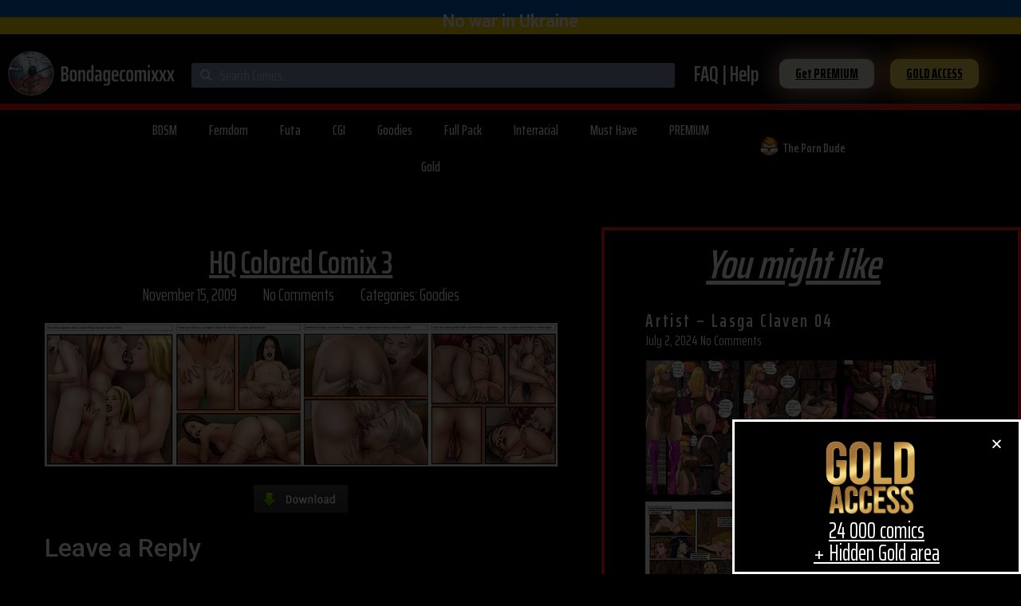

--- FILE ---
content_type: text/css
request_url: https://bondagecomixxx.net/wp-content/uploads/elementor/css/post-135074.css?ver=1646494804
body_size: 9524
content:
.elementor-135074 .elementor-element.elementor-element-1ea9b97b > .elementor-container{max-width:1400px;}.elementor-135074 .elementor-element.elementor-element-1ea9b97b{margin-top:51px;margin-bottom:51px;}.elementor-135074 .elementor-element.elementor-element-83bebdf > .elementor-element-populated{margin:0px 0px 0px 0px;--e-column-margin-right:0px;--e-column-margin-left:0px;}.elementor-135074 .elementor-element.elementor-element-83bebdf > .elementor-element-populated > .elementor-widget-wrap{padding:25px 0px 45px 0px;}.elementor-135074 .elementor-element.elementor-element-01f065e{text-align:center;}.elementor-135074 .elementor-element.elementor-element-01f065e .elementor-heading-title{color:#F8F8F8;font-family:"Saira Extra Condensed", Sans-serif;font-weight:600;text-decoration:underline;line-height:1em;letter-spacing:0px;}.elementor-135074 .elementor-element.elementor-element-01f065e > .elementor-widget-container{margin:0px 0px 0px 0px;}.elementor-135074 .elementor-element.elementor-element-12ed052 .elementor-icon-list-icon i{color:#560039;font-size:19px;}.elementor-135074 .elementor-element.elementor-element-12ed052 .elementor-icon-list-icon svg{fill:#560039;--e-icon-list-icon-size:19px;}.elementor-135074 .elementor-element.elementor-element-12ed052 .elementor-icon-list-icon{width:19px;}body:not(.rtl) .elementor-135074 .elementor-element.elementor-element-12ed052 .elementor-icon-list-text{padding-left:17px;}body.rtl .elementor-135074 .elementor-element.elementor-element-12ed052 .elementor-icon-list-text{padding-right:17px;}.elementor-135074 .elementor-element.elementor-element-12ed052 .elementor-icon-list-text, .elementor-135074 .elementor-element.elementor-element-12ed052 .elementor-icon-list-text a{color:#FFFFFF;}.elementor-135074 .elementor-element.elementor-element-12ed052 .elementor-icon-list-item{font-family:"Saira Extra Condensed", Sans-serif;font-size:21px;font-weight:400;}.elementor-135074 .elementor-element.elementor-element-12ed052 > .elementor-widget-container{margin:-16px 0px 0px -17px;padding:0px 0px 0px 0px;}.elementor-135074 .elementor-element.elementor-element-12ed052{z-index:2;}.elementor-135074 .elementor-element.elementor-element-c22023a{text-align:center;}.elementor-135074 .elementor-element.elementor-element-6d81494{margin-top:-35px;margin-bottom:0px;}.elementor-135074 .elementor-element.elementor-element-53f62a7{--divider-border-style:solid;--divider-color:#FC1A1A;--divider-border-width:4px;}.elementor-135074 .elementor-element.elementor-element-53f62a7 .elementor-divider-separator{width:100%;}.elementor-135074 .elementor-element.elementor-element-53f62a7 .elementor-divider{padding-top:0px;padding-bottom:0px;}.elementor-135074 .elementor-element.elementor-element-35f919d .elementor-posts-container article{margin-bottom:16px;}.elementor-135074 .elementor-element.elementor-element-35f919d .elementor-post{border-style:solid;border-width:2px 2px 2px 2px;border-radius:0px;padding:10px 10px 10px 10px;border-color:#FFFFFF00;}.elementor-135074 .elementor-element.elementor-element-35f919d .elementor-posts--skin-full_content a.elementor-post__thumbnail__link{margin-bottom:0px;}.elementor-135074 .elementor-element.elementor-element-35f919d .elementor-posts--skin-archive_full_content a.elementor-post__thumbnail__link{margin-bottom:0px;}.elementor-135074 .elementor-element.elementor-element-35f919d .elementor-post__title, .elementor-135074 .elementor-element.elementor-element-35f919d .elementor-post__title a{color:#FEFEFF;font-family:"Saira Extra Condensed", Sans-serif;font-size:23px;font-weight:600;letter-spacing:2.4px;}.elementor-135074 .elementor-element.elementor-element-35f919d .elementor-post__meta-data{color:#FFFFFF;font-family:"Saira Extra Condensed", Sans-serif;font-size:17px;font-weight:400;}.elementor-135074 .elementor-element.elementor-element-35f919d > .elementor-widget-container{padding:0px 0px 0px 39px;}.elementor-135074 .elementor-element.elementor-element-aad564f{text-align:center;}.elementor-135074 .elementor-element.elementor-element-aad564f .elementor-heading-title{color:#FFFFFF;font-family:"Saira Extra Condensed", Sans-serif;font-size:51px;font-weight:600;font-style:italic;text-decoration:underline;}.elementor-135074 .elementor-element.elementor-element-d07af27 .elementor-posts-container article{margin-bottom:16px;}.elementor-135074 .elementor-element.elementor-element-d07af27 .elementor-post{border-style:solid;border-width:2px 2px 2px 2px;border-radius:0px;padding:10px 10px 10px 10px;border-color:#FFFFFF00;}.elementor-135074 .elementor-element.elementor-element-d07af27 .elementor-posts--skin-full_content a.elementor-post__thumbnail__link{margin-bottom:0px;}.elementor-135074 .elementor-element.elementor-element-d07af27 .elementor-posts--skin-archive_full_content a.elementor-post__thumbnail__link{margin-bottom:0px;}.elementor-135074 .elementor-element.elementor-element-d07af27 .elementor-post__title, .elementor-135074 .elementor-element.elementor-element-d07af27 .elementor-post__title a{color:#FEFEFF;font-family:"Saira Extra Condensed", Sans-serif;font-size:23px;font-weight:600;letter-spacing:2.4px;}.elementor-135074 .elementor-element.elementor-element-d07af27 > .elementor-widget-container{padding:0px 0px 0px 39px;}.elementor-135074 .elementor-element.elementor-element-529bba3d > .elementor-element-populated{border-style:solid;border-width:4px 4px 4px 4px;border-color:#F41F1F;transition:background 0.3s, border 0.3s, border-radius 0.3s, box-shadow 0.3s;margin:0px 0px 0px 0px;--e-column-margin-right:0px;--e-column-margin-left:0px;}.elementor-135074 .elementor-element.elementor-element-529bba3d > .elementor-element-populated > .elementor-background-overlay{transition:background 0.3s, border-radius 0.3s, opacity 0.3s;}.elementor-135074 .elementor-element.elementor-element-529bba3d > .elementor-element-populated > .elementor-widget-wrap{padding:17px 45px 0px 0px;}.elementor-135074 .elementor-element.elementor-element-4549ca1{text-align:center;}.elementor-135074 .elementor-element.elementor-element-4549ca1 .elementor-heading-title{color:#FFFFFF;font-family:"Saira Extra Condensed", Sans-serif;font-size:51px;font-weight:600;font-style:italic;text-decoration:underline;}.elementor-135074 .elementor-element.elementor-element-5c25008 .elementor-posts-container article{margin-bottom:0px;}.elementor-135074 .elementor-element.elementor-element-5c25008 .elementor-post{border-style:solid;border-width:2px 2px 2px 2px;border-radius:0px;padding:10px 10px 10px 10px;border-color:#FFFFFF00;}.elementor-135074 .elementor-element.elementor-element-5c25008 .elementor-posts--skin-full_content a.elementor-post__thumbnail__link{margin-bottom:0px;}.elementor-135074 .elementor-element.elementor-element-5c25008 .elementor-posts--skin-archive_full_content a.elementor-post__thumbnail__link{margin-bottom:0px;}.elementor-135074 .elementor-element.elementor-element-5c25008 .elementor-post__title, .elementor-135074 .elementor-element.elementor-element-5c25008 .elementor-post__title a{color:#FEFEFF;font-family:"Saira Extra Condensed", Sans-serif;font-size:23px;font-weight:600;letter-spacing:2.4px;}.elementor-135074 .elementor-element.elementor-element-5c25008 .elementor-post__meta-data{color:#FFFFFF;font-family:"Saira Extra Condensed", Sans-serif;font-size:17px;font-weight:400;}.elementor-135074 .elementor-element.elementor-element-5c25008 > .elementor-widget-container{padding:0px 0px 0px 39px;}.elementor-135074 .elementor-element.elementor-element-711da1c > .elementor-container{max-width:898px;}body.elementor-page-135074:not(.elementor-motion-effects-element-type-background), body.elementor-page-135074 > .elementor-motion-effects-container > .elementor-motion-effects-layer{background-color:#000000;}@media(min-width:768px){.elementor-135074 .elementor-element.elementor-element-83bebdf{width:58.93%;}.elementor-135074 .elementor-element.elementor-element-98fdfb0{width:6.075%;}.elementor-135074 .elementor-element.elementor-element-3b812d7{width:89.182%;}.elementor-135074 .elementor-element.elementor-element-35c8978{width:4.368%;}.elementor-135074 .elementor-element.elementor-element-529bba3d{width:41.07%;}}@media(max-width:767px){.elementor-135074 .elementor-element.elementor-element-1ea9b97b{margin-top:0px;margin-bottom:0px;}.elementor-135074 .elementor-element.elementor-element-83bebdf > .elementor-element-populated > .elementor-widget-wrap{padding:31px 0px 0px 0px;}.elementor-135074 .elementor-element.elementor-element-01f065e{text-align:center;}.elementor-135074 .elementor-element.elementor-element-01f065e .elementor-heading-title{font-size:32px;}.elementor-135074 .elementor-element.elementor-element-01f065e > .elementor-widget-container{margin:0px 0px 0px 0px;padding:0px 0px 0px 0px;}.elementor-135074 .elementor-element.elementor-element-12ed052 .elementor-icon-list-item{font-size:15px;}.elementor-135074 .elementor-element.elementor-element-12ed052 > .elementor-widget-container{margin:-19px 0px 0px 0px;padding:0px 0px 0px 0px;}.elementor-135074 .elementor-element.elementor-element-35f919d > .elementor-widget-container{padding:0px 0px 0px 0px;}.elementor-135074 .elementor-element.elementor-element-d07af27 > .elementor-widget-container{padding:0px 0px 0px 38px;}.elementor-135074 .elementor-element.elementor-element-529bba3d > .elementor-element-populated{margin:0px 0px 0px 0px;--e-column-margin-right:0px;--e-column-margin-left:0px;}.elementor-135074 .elementor-element.elementor-element-529bba3d > .elementor-element-populated > .elementor-widget-wrap{padding:0px 0px 0px 0px;}.elementor-135074 .elementor-element.elementor-element-5c25008 > .elementor-widget-container{padding:0px 0px 0px 0px;}}